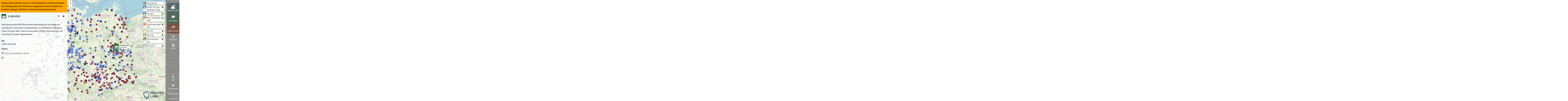

--- FILE ---
content_type: text/html; charset=utf-8
request_url: https://www.rechtesland.de/2013-neukoelln/11062013-1/
body_size: 3824
content:

<!doctype html>
<html lang="en">
<head>
    <meta charset="utf-8">
    <meta http-equiv="X-UA-Compatible" content="IE=edge,chrome=1">
    <meta name="viewport" content="width=device-width,user-scalable=no,initial-scale=1,maximum-scale=1,minimal-ui">
    <meta name="mobile-web-app-capable" content="yes">
    <meta name="apple-mobile-web-app-capable" content="yes">
    <meta name="apple-mobile-web-app-status-bar-style" content="black-translucent">

    <meta name='description' content='Zehn Neonazis der NPD führen einen Infostand durch und zeigen ein rassistisches Transparent. Anwesend sind u.a. die Neonazis Sebastian Thom, Christian Stein,...'>

    <title>11.06.2013 - 2013 Neukölln - Rechtes Land</title>

    
    <link rel="stylesheet" href="/_/default/lokaler.css" type="text/css" charset="utf-8"/>
    

    
    
    <!-- START - add_to_head -->
    <link rel="shortcut icon" href="https://www.apabiz.de/static/rechtesland/favicon.ico">
<link rel="apple-touch-icon" href="https://www.apabiz.de/static/rechtesland/apple-touch-icon-152x152.png">


<meta property="og:url"                content="http://www.rechtesland.de" />
<meta property="og:type"               content="website" />
<meta property="og:title"              content="Rechtes Land" />
<meta property="og:description"        content="Der Atlas der extremen Rechte kartiert Orte von Neonazis und anderer extrem Rechter, ihre Verbände, ihre Morde, ihre Überfälle und Aufmärsche. Es werden aber auch Information und Engagement gegen Rechts verzeichnet." />
<meta property="og:image"              content="https://www.apabiz.de/static/rechtesland/RechtesLand.png">

<!-- Matomo -->

<script type="text/javascript">
  var _paq = _paq || [];
  /* tracker methods like "setCustomDimension" should be called before "trackPageView" */
  _paq.push(["disableCookies"]);
  _paq.push(['trackPageView']);
  _paq.push(['enableLinkTracking']);
  (function() {
    var u="//datamining.immerda.ch/";
    _paq.push(['setTrackerUrl', u+'piwik.php']);
    _paq.push(['setSiteId', '46']);
    var d=document, g=d.createElement('script'), s=d.getElementsByTagName('script')[0];
    g.type='text/javascript'; g.async=true; g.defer=true; g.src=u+'piwik.js'; s.parentNode.insertBefore(g,s);
  })();
</script>
<!-- End Matomo Code -->

<meta name="google-site-verification" content="dQ1IX-5oilUIdaP2uhXCv62N5QJqwfs1to4hYd7bZ5M" />

<script>
function defer(method) {
	if (window.jQuery) method();
	else setTimeout(function() { defer(method) }, 150);
}

defer(function () {
	$( document ).on( "click", ".title:contains('Wahlen')", function() {

		var el = '<li class="dataset"><span class="text title link-bw2016"><i class="fa fa-external-link"></i> Baden-Württemberg Landtag 2016</span></li>'
			+ '<li class="dataset"><span class="text title link-st2016"><i class="fa fa-external-link"></i> Sachsen-Anhalt Landtag 2016</span></li>';  

		//$(".navigation:contains('Wahlen')").next().append(el);
        $(".navigation:contains('Wahlen')").next().append(el);


		$('.link-bw2016').on('click', '', function(){window.open("http://blog.rechtesland.de/landtagswahl-baden-wuerttemberg-2016/");});
		$('.link-st2016').on('click', '', function(){window.open("http://blog.rechtesland.de/landtagswahl-sachsen-anhalt-2016/");});
	}); 
});
  

document.addEventListener('DOMSubtreeModified', (e) => {
    if (e.target.id == 'details' && e.target.className == 'open') {
        var el = document.createElement('div');
        el.textContent = 'Hinweis: Diese Website wird z.Zt. nicht aktualisiert und dient als Archiv. Die Einträge geben den Stand zum angegebenen Datum wieder und beziehen sich ggf. auf frühere Zeiträume/Legislaturperioden.';
        el.className = 'alert-archiv';

        var parentElement = document.getElementById('details-container');
        var theFirstChild = parentElement.firstChild;
        parentElement.insertBefore(el, theFirstChild);
    }
});
</script>

<style>
  .alert-archiv {
    padding: 10px;
    background: yellow;
    background: orange;
    font-weight: bold;
    font-size: 11pt;
  }
</style>
    <!-- END - add_to_head -->
    
    
</head>

<body>

    <noscript>
<div class="defect">
	<p class="warning">
		<b>Achtung:</b> Sie haben Javascript deaktiviert.</br>
	</p>
</div>
</noscript>
<!--[if lt IE 9]>
	<div class="defect">
		<p class="warning">
			<b>Achtung:</b> Sie verwenden einen veralteten Browser, der aktuelle Webtechnologien nicht unterstützt!<br><br>
			Bitte installieren Sie <a href="http://browsehappy.com/?locale=de_DE">hier einen aktuellen Browser</a><br>
			oder <a href="http://www.google.com/chromeframe/?redirect=true">aktivieren Sie Google Chrome Frame</a>
			um diese Seite anzeigen zu können.		
		</p>
	</div>
<![endif]-->


    
        <div style="display:none;">
            <h1>11.06.2013 - 2013 Neukölln - Rechtes Land</h1>
            
            <p>
            
            Zehn Neonazis der NPD führen einen Infostand durch und zeigen ein rassistisches Transparent. Anwesend sind u.a. die Neonazis Sebastian Thom, Christian Stein, Steve Hennig, Dennis Kittler, Roman Kische und Uwe Dreisch. Es gibt Gegenproteste.
            
            </p>
        </div>
    

<!-- START - options ---------------------------------------------------------->
    <script>window.options = {
    "imprint": {
        "content": "<style type=\"text/css\">\r\n  .logo-rl { width: 280px; height: auto; }\r\n  .start-rl a { color: #105975 }\r\n  .start-rl a:hover { text-decoration: none }\r\n</style>\r\n<div class=\"start-rl\">\r\n\r\n<p>Rechtes Land ist ein Atlas \u00fcber rechte Strukturen und Aktivit\u00e4ten in Deutschland.</p>\r\n\r\n<p>Rechtes Land wird betrieben vom <a href=\"http://www.apabiz.de\" target=\"_blank\">antifaschistisches pressearchiv und bildungszentrum berlin e.v. (apabiz)</a></p>\r\n\r\n<p>Der Atlas l\u00e4uft mit dem Kartensystem <a href=\"http://www.lokaler.de\" target=\"_blank\">Lokaler</a>.</p>\r\n<p><strong>Kontakt</strong></p>\r\n<p>Wir sind offen f\u00fcr Ideen und Anregungen. Kontaktiert uns auch bei Problemen und Anfragen unter:<br />\r\n  Email: <a href=\"mailto:info@rechtesland.de\">info@rechtesland.de</a><br>\r\n  <a href=\"http://blog.rechtesland.de/kontakt\">Kontaktdaten und PGP Key</a>\r\n</p>\r\n\r\n<br />\r\n<br />\r\n\r\n<p><small>\r\nBesuche der Website werden mit PIWIK ausgewertet. Solltet ihr das nicht m\u00f6chten, habt ihr <a href=\"https://blog.rechtesland.de/impressum/\" target=\"_blank\">hier</a> die M\u00f6glichkeit, dies zu deaktivieren.<br /><br />\r\n<strong>Angaben gem\u00e4\u00df \u00a7 5 TMG und Verantwortlich f\u00fcr den Inhalt (\u00a755 Abs. 2 RStV):</strong><br />\r\nantifaschistisches pressearchiv und bildungszentrum berlin e.v. (apabiz)<br />\r\nVertreten durch C. Schulze&nbsp;&nbsp;|&nbsp;&nbsp;Lausitzerstr. 10, 10999 Berlin<br >\r\nTelefon: ++49 - (0)30 - 6116249&nbsp;&nbsp;|&nbsp;&nbsp;<a href=\"mailto:mail@apabiz.de\">mail@apabiz.de</a>\r\n</small></p>\r\n<p><a href=\"https://blog.rechtesland.de/impressum/\" target=\"_blank\">Datenschutz</a></p>\r\n\r\n  \r\n</div>", 
        "title": "Impressum"
    }, 
    "map": {
        "start_zoom": 7, 
        "min_zoom": 6, 
        "max_zoom": 19, 
        "center": {
            "lat": 51.39920565355378, 
            "lng": 10.5029296875
        }, 
        "tile_url": {
            "default": "https://tile.openstreetmap.org/{z}/{x}/{y}.png ", 
            "webp_x2": "https://tile.openstreetmap.org/{z}/{x}/{y}.png ", 
            "default_x2": "https://tile.openstreetmap.org/{z}/{x}/{y}.png ", 
            "webp": "https://tile.openstreetmap.org/{z}/{x}/{y}.png "
        }
    }, 
    "version": {
        "backend": {
            "lokalerde": "1.13.0"
        }
    }, 
    "user": {
        "is_authenticated": false, 
        "is_anonymous": true
    }, 
    "urls": {
        "base": "/_/default/"
    }, 
    "branding": {
        "image": {
            "url": "/media/branding-image/logo-rechtesland.png", 
            "width": 300, 
            "height": 113
        }
    }, 
    "details": {
        "dataset": {
            "display": false
        }
    }, 
    "lokalytics": {
        "id": "sen33f6ebrmpaui6"
    }, 
    "selectDataSets": [
        186, 
        192, 
        187, 
        201, 
        188, 
        3, 
        189, 
        190, 
        191
    ], 
    "page": {
        "content": "<p style=\"margin-top: 0px; margin-bottom: 30px; padding: 8px; background: orange\">\r\n<strong>Hinweis: Diese Website wird z.Zt. nicht aktualisiert und dient als Archiv. Die Eintr\u00e4ge geben den Stand zum angegebenen Datum wieder und beziehen sich ggf. auf fr\u00fchere Zeitr\u00e4ume/Legislaturperioden.</strong>\r\n</p>\r\n\r\n\r\n<style type=\"text/css\">\r\n  .logo-rl { width: 280px; height: auto; }\r\n  .start-rl a { color: #105975 }\r\n  .start-rl a:hover { text-decoration: none }\r\n</style>\r\n<div class=\"start-rl\">\r\n\r\n<img src=\"https://www.rechtesland.de/media/branding-image/logo-rechtesland.png \" alt=\"Rechtes Land\" class=\"logo-rl\">\r\n\r\n<p>Rechtes Land ist ein Atlas \u00fcber rechte Strukturen und Aktivit\u00e4ten in Deutschland. <br><a href=\"http://blog.rechtesland.de/ueber-rechtes-land/\" target=\"_blank\">Mehr Informationen</a></p>\r\n  \r\n<p>Auf dem Laufenden bleiben:\r\n<a href=\"http://blog.rechtesland.de\" target=\"_blank\">blog.rechtesland.de</a> | \r\n<a href=\"http://twitter.com/rechtesland\" target=\"_blank\">twitter.com/rechtesland</a><br>\r\nKontakt/Feedback: <a href=\"mailto:info@rechtesland.de\">info@rechtesland.de</a> \r\n</p>\r\n\r\n<p>\r\n<a href=\"http://blog.rechtesland.de/eure-daten/\" target=\"_blank\">Wie kann ich mitmachen?</a> | <a href=\"http://blog.rechtesland.de/karte-einbinden/\" target=\"_blank\">Karte einbetten</a>\r\n</p>\r\n<p><small>\r\nRechtes Land ist ein Projekt des <a href=\"http://www.apabiz.de\">apabiz</a>, unterst\u00fctzt durch <a href=\"http://www.lokaler.de\">Lokaler</a>.\r\n</small></p>\r\n  \r\n<!--\r\n<p style=\"margin-top: 30px; margin-bottom: 0; padding: 4px; background: #eee\">\r\nAuf der Startseite zeigen wir aktuell eine Recherche zu (Kommunal-)Mandaten von rechten Parteien. Mehr <a href=\"https://blog.rechtesland.de/rechte-mandate/\" target=\"_blank\">Informationen</a> zu den Daten (<a href=\"https://blog.rechtesland.de/rechte-mandate/\" target=\"_blank\">Teil 1</a>, <a href=\"https://blog.rechtesland.de/rechte-mandate-2/\" target=\"_blank\">Teil 2</a>).\r\n</p>\r\n<p style=\"margin-top: 0; padding: 4px; background: #eee\">\r\nAu\u00dferdem findet ihr die Standorte von Beratungsstellen f\u00fcr Opfer rechter und rassistischer Gewalt und Diskriminierung.\r\n</p>\r\n-->\r\n  \r\n</div>\r\n\r\n", 
        "show_splash": false, 
        "id": 1, 
        "title": "Willkommen bei Rechtes Land \u2013 Atlas zur extremen Rechten"
    }
}</script>
<!-- END - options ------------------------------------------------------------>

    
    <script>window.MODE="RELEASE"</script>
    <script src="/_/default/lokaler.js"></script>
    
</body>
</html>
